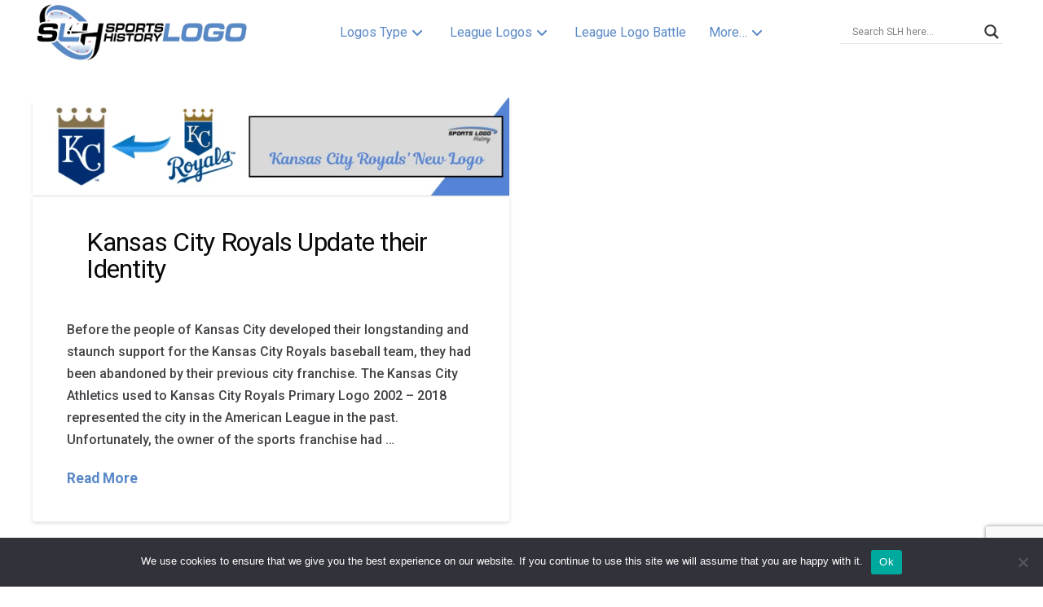

--- FILE ---
content_type: text/html; charset=utf-8
request_url: https://www.google.com/recaptcha/api2/anchor?ar=1&k=6Lcgnv4UAAAAAPAb-F7GOoZmUkvox2cUZVMpNGG4&co=aHR0cHM6Ly9zcG9ydHNsb2dvaGlzdG9yeS5jb206NDQz&hl=en&v=PoyoqOPhxBO7pBk68S4YbpHZ&size=invisible&anchor-ms=20000&execute-ms=30000&cb=6q5c05j51lp9
body_size: 48938
content:
<!DOCTYPE HTML><html dir="ltr" lang="en"><head><meta http-equiv="Content-Type" content="text/html; charset=UTF-8">
<meta http-equiv="X-UA-Compatible" content="IE=edge">
<title>reCAPTCHA</title>
<style type="text/css">
/* cyrillic-ext */
@font-face {
  font-family: 'Roboto';
  font-style: normal;
  font-weight: 400;
  font-stretch: 100%;
  src: url(//fonts.gstatic.com/s/roboto/v48/KFO7CnqEu92Fr1ME7kSn66aGLdTylUAMa3GUBHMdazTgWw.woff2) format('woff2');
  unicode-range: U+0460-052F, U+1C80-1C8A, U+20B4, U+2DE0-2DFF, U+A640-A69F, U+FE2E-FE2F;
}
/* cyrillic */
@font-face {
  font-family: 'Roboto';
  font-style: normal;
  font-weight: 400;
  font-stretch: 100%;
  src: url(//fonts.gstatic.com/s/roboto/v48/KFO7CnqEu92Fr1ME7kSn66aGLdTylUAMa3iUBHMdazTgWw.woff2) format('woff2');
  unicode-range: U+0301, U+0400-045F, U+0490-0491, U+04B0-04B1, U+2116;
}
/* greek-ext */
@font-face {
  font-family: 'Roboto';
  font-style: normal;
  font-weight: 400;
  font-stretch: 100%;
  src: url(//fonts.gstatic.com/s/roboto/v48/KFO7CnqEu92Fr1ME7kSn66aGLdTylUAMa3CUBHMdazTgWw.woff2) format('woff2');
  unicode-range: U+1F00-1FFF;
}
/* greek */
@font-face {
  font-family: 'Roboto';
  font-style: normal;
  font-weight: 400;
  font-stretch: 100%;
  src: url(//fonts.gstatic.com/s/roboto/v48/KFO7CnqEu92Fr1ME7kSn66aGLdTylUAMa3-UBHMdazTgWw.woff2) format('woff2');
  unicode-range: U+0370-0377, U+037A-037F, U+0384-038A, U+038C, U+038E-03A1, U+03A3-03FF;
}
/* math */
@font-face {
  font-family: 'Roboto';
  font-style: normal;
  font-weight: 400;
  font-stretch: 100%;
  src: url(//fonts.gstatic.com/s/roboto/v48/KFO7CnqEu92Fr1ME7kSn66aGLdTylUAMawCUBHMdazTgWw.woff2) format('woff2');
  unicode-range: U+0302-0303, U+0305, U+0307-0308, U+0310, U+0312, U+0315, U+031A, U+0326-0327, U+032C, U+032F-0330, U+0332-0333, U+0338, U+033A, U+0346, U+034D, U+0391-03A1, U+03A3-03A9, U+03B1-03C9, U+03D1, U+03D5-03D6, U+03F0-03F1, U+03F4-03F5, U+2016-2017, U+2034-2038, U+203C, U+2040, U+2043, U+2047, U+2050, U+2057, U+205F, U+2070-2071, U+2074-208E, U+2090-209C, U+20D0-20DC, U+20E1, U+20E5-20EF, U+2100-2112, U+2114-2115, U+2117-2121, U+2123-214F, U+2190, U+2192, U+2194-21AE, U+21B0-21E5, U+21F1-21F2, U+21F4-2211, U+2213-2214, U+2216-22FF, U+2308-230B, U+2310, U+2319, U+231C-2321, U+2336-237A, U+237C, U+2395, U+239B-23B7, U+23D0, U+23DC-23E1, U+2474-2475, U+25AF, U+25B3, U+25B7, U+25BD, U+25C1, U+25CA, U+25CC, U+25FB, U+266D-266F, U+27C0-27FF, U+2900-2AFF, U+2B0E-2B11, U+2B30-2B4C, U+2BFE, U+3030, U+FF5B, U+FF5D, U+1D400-1D7FF, U+1EE00-1EEFF;
}
/* symbols */
@font-face {
  font-family: 'Roboto';
  font-style: normal;
  font-weight: 400;
  font-stretch: 100%;
  src: url(//fonts.gstatic.com/s/roboto/v48/KFO7CnqEu92Fr1ME7kSn66aGLdTylUAMaxKUBHMdazTgWw.woff2) format('woff2');
  unicode-range: U+0001-000C, U+000E-001F, U+007F-009F, U+20DD-20E0, U+20E2-20E4, U+2150-218F, U+2190, U+2192, U+2194-2199, U+21AF, U+21E6-21F0, U+21F3, U+2218-2219, U+2299, U+22C4-22C6, U+2300-243F, U+2440-244A, U+2460-24FF, U+25A0-27BF, U+2800-28FF, U+2921-2922, U+2981, U+29BF, U+29EB, U+2B00-2BFF, U+4DC0-4DFF, U+FFF9-FFFB, U+10140-1018E, U+10190-1019C, U+101A0, U+101D0-101FD, U+102E0-102FB, U+10E60-10E7E, U+1D2C0-1D2D3, U+1D2E0-1D37F, U+1F000-1F0FF, U+1F100-1F1AD, U+1F1E6-1F1FF, U+1F30D-1F30F, U+1F315, U+1F31C, U+1F31E, U+1F320-1F32C, U+1F336, U+1F378, U+1F37D, U+1F382, U+1F393-1F39F, U+1F3A7-1F3A8, U+1F3AC-1F3AF, U+1F3C2, U+1F3C4-1F3C6, U+1F3CA-1F3CE, U+1F3D4-1F3E0, U+1F3ED, U+1F3F1-1F3F3, U+1F3F5-1F3F7, U+1F408, U+1F415, U+1F41F, U+1F426, U+1F43F, U+1F441-1F442, U+1F444, U+1F446-1F449, U+1F44C-1F44E, U+1F453, U+1F46A, U+1F47D, U+1F4A3, U+1F4B0, U+1F4B3, U+1F4B9, U+1F4BB, U+1F4BF, U+1F4C8-1F4CB, U+1F4D6, U+1F4DA, U+1F4DF, U+1F4E3-1F4E6, U+1F4EA-1F4ED, U+1F4F7, U+1F4F9-1F4FB, U+1F4FD-1F4FE, U+1F503, U+1F507-1F50B, U+1F50D, U+1F512-1F513, U+1F53E-1F54A, U+1F54F-1F5FA, U+1F610, U+1F650-1F67F, U+1F687, U+1F68D, U+1F691, U+1F694, U+1F698, U+1F6AD, U+1F6B2, U+1F6B9-1F6BA, U+1F6BC, U+1F6C6-1F6CF, U+1F6D3-1F6D7, U+1F6E0-1F6EA, U+1F6F0-1F6F3, U+1F6F7-1F6FC, U+1F700-1F7FF, U+1F800-1F80B, U+1F810-1F847, U+1F850-1F859, U+1F860-1F887, U+1F890-1F8AD, U+1F8B0-1F8BB, U+1F8C0-1F8C1, U+1F900-1F90B, U+1F93B, U+1F946, U+1F984, U+1F996, U+1F9E9, U+1FA00-1FA6F, U+1FA70-1FA7C, U+1FA80-1FA89, U+1FA8F-1FAC6, U+1FACE-1FADC, U+1FADF-1FAE9, U+1FAF0-1FAF8, U+1FB00-1FBFF;
}
/* vietnamese */
@font-face {
  font-family: 'Roboto';
  font-style: normal;
  font-weight: 400;
  font-stretch: 100%;
  src: url(//fonts.gstatic.com/s/roboto/v48/KFO7CnqEu92Fr1ME7kSn66aGLdTylUAMa3OUBHMdazTgWw.woff2) format('woff2');
  unicode-range: U+0102-0103, U+0110-0111, U+0128-0129, U+0168-0169, U+01A0-01A1, U+01AF-01B0, U+0300-0301, U+0303-0304, U+0308-0309, U+0323, U+0329, U+1EA0-1EF9, U+20AB;
}
/* latin-ext */
@font-face {
  font-family: 'Roboto';
  font-style: normal;
  font-weight: 400;
  font-stretch: 100%;
  src: url(//fonts.gstatic.com/s/roboto/v48/KFO7CnqEu92Fr1ME7kSn66aGLdTylUAMa3KUBHMdazTgWw.woff2) format('woff2');
  unicode-range: U+0100-02BA, U+02BD-02C5, U+02C7-02CC, U+02CE-02D7, U+02DD-02FF, U+0304, U+0308, U+0329, U+1D00-1DBF, U+1E00-1E9F, U+1EF2-1EFF, U+2020, U+20A0-20AB, U+20AD-20C0, U+2113, U+2C60-2C7F, U+A720-A7FF;
}
/* latin */
@font-face {
  font-family: 'Roboto';
  font-style: normal;
  font-weight: 400;
  font-stretch: 100%;
  src: url(//fonts.gstatic.com/s/roboto/v48/KFO7CnqEu92Fr1ME7kSn66aGLdTylUAMa3yUBHMdazQ.woff2) format('woff2');
  unicode-range: U+0000-00FF, U+0131, U+0152-0153, U+02BB-02BC, U+02C6, U+02DA, U+02DC, U+0304, U+0308, U+0329, U+2000-206F, U+20AC, U+2122, U+2191, U+2193, U+2212, U+2215, U+FEFF, U+FFFD;
}
/* cyrillic-ext */
@font-face {
  font-family: 'Roboto';
  font-style: normal;
  font-weight: 500;
  font-stretch: 100%;
  src: url(//fonts.gstatic.com/s/roboto/v48/KFO7CnqEu92Fr1ME7kSn66aGLdTylUAMa3GUBHMdazTgWw.woff2) format('woff2');
  unicode-range: U+0460-052F, U+1C80-1C8A, U+20B4, U+2DE0-2DFF, U+A640-A69F, U+FE2E-FE2F;
}
/* cyrillic */
@font-face {
  font-family: 'Roboto';
  font-style: normal;
  font-weight: 500;
  font-stretch: 100%;
  src: url(//fonts.gstatic.com/s/roboto/v48/KFO7CnqEu92Fr1ME7kSn66aGLdTylUAMa3iUBHMdazTgWw.woff2) format('woff2');
  unicode-range: U+0301, U+0400-045F, U+0490-0491, U+04B0-04B1, U+2116;
}
/* greek-ext */
@font-face {
  font-family: 'Roboto';
  font-style: normal;
  font-weight: 500;
  font-stretch: 100%;
  src: url(//fonts.gstatic.com/s/roboto/v48/KFO7CnqEu92Fr1ME7kSn66aGLdTylUAMa3CUBHMdazTgWw.woff2) format('woff2');
  unicode-range: U+1F00-1FFF;
}
/* greek */
@font-face {
  font-family: 'Roboto';
  font-style: normal;
  font-weight: 500;
  font-stretch: 100%;
  src: url(//fonts.gstatic.com/s/roboto/v48/KFO7CnqEu92Fr1ME7kSn66aGLdTylUAMa3-UBHMdazTgWw.woff2) format('woff2');
  unicode-range: U+0370-0377, U+037A-037F, U+0384-038A, U+038C, U+038E-03A1, U+03A3-03FF;
}
/* math */
@font-face {
  font-family: 'Roboto';
  font-style: normal;
  font-weight: 500;
  font-stretch: 100%;
  src: url(//fonts.gstatic.com/s/roboto/v48/KFO7CnqEu92Fr1ME7kSn66aGLdTylUAMawCUBHMdazTgWw.woff2) format('woff2');
  unicode-range: U+0302-0303, U+0305, U+0307-0308, U+0310, U+0312, U+0315, U+031A, U+0326-0327, U+032C, U+032F-0330, U+0332-0333, U+0338, U+033A, U+0346, U+034D, U+0391-03A1, U+03A3-03A9, U+03B1-03C9, U+03D1, U+03D5-03D6, U+03F0-03F1, U+03F4-03F5, U+2016-2017, U+2034-2038, U+203C, U+2040, U+2043, U+2047, U+2050, U+2057, U+205F, U+2070-2071, U+2074-208E, U+2090-209C, U+20D0-20DC, U+20E1, U+20E5-20EF, U+2100-2112, U+2114-2115, U+2117-2121, U+2123-214F, U+2190, U+2192, U+2194-21AE, U+21B0-21E5, U+21F1-21F2, U+21F4-2211, U+2213-2214, U+2216-22FF, U+2308-230B, U+2310, U+2319, U+231C-2321, U+2336-237A, U+237C, U+2395, U+239B-23B7, U+23D0, U+23DC-23E1, U+2474-2475, U+25AF, U+25B3, U+25B7, U+25BD, U+25C1, U+25CA, U+25CC, U+25FB, U+266D-266F, U+27C0-27FF, U+2900-2AFF, U+2B0E-2B11, U+2B30-2B4C, U+2BFE, U+3030, U+FF5B, U+FF5D, U+1D400-1D7FF, U+1EE00-1EEFF;
}
/* symbols */
@font-face {
  font-family: 'Roboto';
  font-style: normal;
  font-weight: 500;
  font-stretch: 100%;
  src: url(//fonts.gstatic.com/s/roboto/v48/KFO7CnqEu92Fr1ME7kSn66aGLdTylUAMaxKUBHMdazTgWw.woff2) format('woff2');
  unicode-range: U+0001-000C, U+000E-001F, U+007F-009F, U+20DD-20E0, U+20E2-20E4, U+2150-218F, U+2190, U+2192, U+2194-2199, U+21AF, U+21E6-21F0, U+21F3, U+2218-2219, U+2299, U+22C4-22C6, U+2300-243F, U+2440-244A, U+2460-24FF, U+25A0-27BF, U+2800-28FF, U+2921-2922, U+2981, U+29BF, U+29EB, U+2B00-2BFF, U+4DC0-4DFF, U+FFF9-FFFB, U+10140-1018E, U+10190-1019C, U+101A0, U+101D0-101FD, U+102E0-102FB, U+10E60-10E7E, U+1D2C0-1D2D3, U+1D2E0-1D37F, U+1F000-1F0FF, U+1F100-1F1AD, U+1F1E6-1F1FF, U+1F30D-1F30F, U+1F315, U+1F31C, U+1F31E, U+1F320-1F32C, U+1F336, U+1F378, U+1F37D, U+1F382, U+1F393-1F39F, U+1F3A7-1F3A8, U+1F3AC-1F3AF, U+1F3C2, U+1F3C4-1F3C6, U+1F3CA-1F3CE, U+1F3D4-1F3E0, U+1F3ED, U+1F3F1-1F3F3, U+1F3F5-1F3F7, U+1F408, U+1F415, U+1F41F, U+1F426, U+1F43F, U+1F441-1F442, U+1F444, U+1F446-1F449, U+1F44C-1F44E, U+1F453, U+1F46A, U+1F47D, U+1F4A3, U+1F4B0, U+1F4B3, U+1F4B9, U+1F4BB, U+1F4BF, U+1F4C8-1F4CB, U+1F4D6, U+1F4DA, U+1F4DF, U+1F4E3-1F4E6, U+1F4EA-1F4ED, U+1F4F7, U+1F4F9-1F4FB, U+1F4FD-1F4FE, U+1F503, U+1F507-1F50B, U+1F50D, U+1F512-1F513, U+1F53E-1F54A, U+1F54F-1F5FA, U+1F610, U+1F650-1F67F, U+1F687, U+1F68D, U+1F691, U+1F694, U+1F698, U+1F6AD, U+1F6B2, U+1F6B9-1F6BA, U+1F6BC, U+1F6C6-1F6CF, U+1F6D3-1F6D7, U+1F6E0-1F6EA, U+1F6F0-1F6F3, U+1F6F7-1F6FC, U+1F700-1F7FF, U+1F800-1F80B, U+1F810-1F847, U+1F850-1F859, U+1F860-1F887, U+1F890-1F8AD, U+1F8B0-1F8BB, U+1F8C0-1F8C1, U+1F900-1F90B, U+1F93B, U+1F946, U+1F984, U+1F996, U+1F9E9, U+1FA00-1FA6F, U+1FA70-1FA7C, U+1FA80-1FA89, U+1FA8F-1FAC6, U+1FACE-1FADC, U+1FADF-1FAE9, U+1FAF0-1FAF8, U+1FB00-1FBFF;
}
/* vietnamese */
@font-face {
  font-family: 'Roboto';
  font-style: normal;
  font-weight: 500;
  font-stretch: 100%;
  src: url(//fonts.gstatic.com/s/roboto/v48/KFO7CnqEu92Fr1ME7kSn66aGLdTylUAMa3OUBHMdazTgWw.woff2) format('woff2');
  unicode-range: U+0102-0103, U+0110-0111, U+0128-0129, U+0168-0169, U+01A0-01A1, U+01AF-01B0, U+0300-0301, U+0303-0304, U+0308-0309, U+0323, U+0329, U+1EA0-1EF9, U+20AB;
}
/* latin-ext */
@font-face {
  font-family: 'Roboto';
  font-style: normal;
  font-weight: 500;
  font-stretch: 100%;
  src: url(//fonts.gstatic.com/s/roboto/v48/KFO7CnqEu92Fr1ME7kSn66aGLdTylUAMa3KUBHMdazTgWw.woff2) format('woff2');
  unicode-range: U+0100-02BA, U+02BD-02C5, U+02C7-02CC, U+02CE-02D7, U+02DD-02FF, U+0304, U+0308, U+0329, U+1D00-1DBF, U+1E00-1E9F, U+1EF2-1EFF, U+2020, U+20A0-20AB, U+20AD-20C0, U+2113, U+2C60-2C7F, U+A720-A7FF;
}
/* latin */
@font-face {
  font-family: 'Roboto';
  font-style: normal;
  font-weight: 500;
  font-stretch: 100%;
  src: url(//fonts.gstatic.com/s/roboto/v48/KFO7CnqEu92Fr1ME7kSn66aGLdTylUAMa3yUBHMdazQ.woff2) format('woff2');
  unicode-range: U+0000-00FF, U+0131, U+0152-0153, U+02BB-02BC, U+02C6, U+02DA, U+02DC, U+0304, U+0308, U+0329, U+2000-206F, U+20AC, U+2122, U+2191, U+2193, U+2212, U+2215, U+FEFF, U+FFFD;
}
/* cyrillic-ext */
@font-face {
  font-family: 'Roboto';
  font-style: normal;
  font-weight: 900;
  font-stretch: 100%;
  src: url(//fonts.gstatic.com/s/roboto/v48/KFO7CnqEu92Fr1ME7kSn66aGLdTylUAMa3GUBHMdazTgWw.woff2) format('woff2');
  unicode-range: U+0460-052F, U+1C80-1C8A, U+20B4, U+2DE0-2DFF, U+A640-A69F, U+FE2E-FE2F;
}
/* cyrillic */
@font-face {
  font-family: 'Roboto';
  font-style: normal;
  font-weight: 900;
  font-stretch: 100%;
  src: url(//fonts.gstatic.com/s/roboto/v48/KFO7CnqEu92Fr1ME7kSn66aGLdTylUAMa3iUBHMdazTgWw.woff2) format('woff2');
  unicode-range: U+0301, U+0400-045F, U+0490-0491, U+04B0-04B1, U+2116;
}
/* greek-ext */
@font-face {
  font-family: 'Roboto';
  font-style: normal;
  font-weight: 900;
  font-stretch: 100%;
  src: url(//fonts.gstatic.com/s/roboto/v48/KFO7CnqEu92Fr1ME7kSn66aGLdTylUAMa3CUBHMdazTgWw.woff2) format('woff2');
  unicode-range: U+1F00-1FFF;
}
/* greek */
@font-face {
  font-family: 'Roboto';
  font-style: normal;
  font-weight: 900;
  font-stretch: 100%;
  src: url(//fonts.gstatic.com/s/roboto/v48/KFO7CnqEu92Fr1ME7kSn66aGLdTylUAMa3-UBHMdazTgWw.woff2) format('woff2');
  unicode-range: U+0370-0377, U+037A-037F, U+0384-038A, U+038C, U+038E-03A1, U+03A3-03FF;
}
/* math */
@font-face {
  font-family: 'Roboto';
  font-style: normal;
  font-weight: 900;
  font-stretch: 100%;
  src: url(//fonts.gstatic.com/s/roboto/v48/KFO7CnqEu92Fr1ME7kSn66aGLdTylUAMawCUBHMdazTgWw.woff2) format('woff2');
  unicode-range: U+0302-0303, U+0305, U+0307-0308, U+0310, U+0312, U+0315, U+031A, U+0326-0327, U+032C, U+032F-0330, U+0332-0333, U+0338, U+033A, U+0346, U+034D, U+0391-03A1, U+03A3-03A9, U+03B1-03C9, U+03D1, U+03D5-03D6, U+03F0-03F1, U+03F4-03F5, U+2016-2017, U+2034-2038, U+203C, U+2040, U+2043, U+2047, U+2050, U+2057, U+205F, U+2070-2071, U+2074-208E, U+2090-209C, U+20D0-20DC, U+20E1, U+20E5-20EF, U+2100-2112, U+2114-2115, U+2117-2121, U+2123-214F, U+2190, U+2192, U+2194-21AE, U+21B0-21E5, U+21F1-21F2, U+21F4-2211, U+2213-2214, U+2216-22FF, U+2308-230B, U+2310, U+2319, U+231C-2321, U+2336-237A, U+237C, U+2395, U+239B-23B7, U+23D0, U+23DC-23E1, U+2474-2475, U+25AF, U+25B3, U+25B7, U+25BD, U+25C1, U+25CA, U+25CC, U+25FB, U+266D-266F, U+27C0-27FF, U+2900-2AFF, U+2B0E-2B11, U+2B30-2B4C, U+2BFE, U+3030, U+FF5B, U+FF5D, U+1D400-1D7FF, U+1EE00-1EEFF;
}
/* symbols */
@font-face {
  font-family: 'Roboto';
  font-style: normal;
  font-weight: 900;
  font-stretch: 100%;
  src: url(//fonts.gstatic.com/s/roboto/v48/KFO7CnqEu92Fr1ME7kSn66aGLdTylUAMaxKUBHMdazTgWw.woff2) format('woff2');
  unicode-range: U+0001-000C, U+000E-001F, U+007F-009F, U+20DD-20E0, U+20E2-20E4, U+2150-218F, U+2190, U+2192, U+2194-2199, U+21AF, U+21E6-21F0, U+21F3, U+2218-2219, U+2299, U+22C4-22C6, U+2300-243F, U+2440-244A, U+2460-24FF, U+25A0-27BF, U+2800-28FF, U+2921-2922, U+2981, U+29BF, U+29EB, U+2B00-2BFF, U+4DC0-4DFF, U+FFF9-FFFB, U+10140-1018E, U+10190-1019C, U+101A0, U+101D0-101FD, U+102E0-102FB, U+10E60-10E7E, U+1D2C0-1D2D3, U+1D2E0-1D37F, U+1F000-1F0FF, U+1F100-1F1AD, U+1F1E6-1F1FF, U+1F30D-1F30F, U+1F315, U+1F31C, U+1F31E, U+1F320-1F32C, U+1F336, U+1F378, U+1F37D, U+1F382, U+1F393-1F39F, U+1F3A7-1F3A8, U+1F3AC-1F3AF, U+1F3C2, U+1F3C4-1F3C6, U+1F3CA-1F3CE, U+1F3D4-1F3E0, U+1F3ED, U+1F3F1-1F3F3, U+1F3F5-1F3F7, U+1F408, U+1F415, U+1F41F, U+1F426, U+1F43F, U+1F441-1F442, U+1F444, U+1F446-1F449, U+1F44C-1F44E, U+1F453, U+1F46A, U+1F47D, U+1F4A3, U+1F4B0, U+1F4B3, U+1F4B9, U+1F4BB, U+1F4BF, U+1F4C8-1F4CB, U+1F4D6, U+1F4DA, U+1F4DF, U+1F4E3-1F4E6, U+1F4EA-1F4ED, U+1F4F7, U+1F4F9-1F4FB, U+1F4FD-1F4FE, U+1F503, U+1F507-1F50B, U+1F50D, U+1F512-1F513, U+1F53E-1F54A, U+1F54F-1F5FA, U+1F610, U+1F650-1F67F, U+1F687, U+1F68D, U+1F691, U+1F694, U+1F698, U+1F6AD, U+1F6B2, U+1F6B9-1F6BA, U+1F6BC, U+1F6C6-1F6CF, U+1F6D3-1F6D7, U+1F6E0-1F6EA, U+1F6F0-1F6F3, U+1F6F7-1F6FC, U+1F700-1F7FF, U+1F800-1F80B, U+1F810-1F847, U+1F850-1F859, U+1F860-1F887, U+1F890-1F8AD, U+1F8B0-1F8BB, U+1F8C0-1F8C1, U+1F900-1F90B, U+1F93B, U+1F946, U+1F984, U+1F996, U+1F9E9, U+1FA00-1FA6F, U+1FA70-1FA7C, U+1FA80-1FA89, U+1FA8F-1FAC6, U+1FACE-1FADC, U+1FADF-1FAE9, U+1FAF0-1FAF8, U+1FB00-1FBFF;
}
/* vietnamese */
@font-face {
  font-family: 'Roboto';
  font-style: normal;
  font-weight: 900;
  font-stretch: 100%;
  src: url(//fonts.gstatic.com/s/roboto/v48/KFO7CnqEu92Fr1ME7kSn66aGLdTylUAMa3OUBHMdazTgWw.woff2) format('woff2');
  unicode-range: U+0102-0103, U+0110-0111, U+0128-0129, U+0168-0169, U+01A0-01A1, U+01AF-01B0, U+0300-0301, U+0303-0304, U+0308-0309, U+0323, U+0329, U+1EA0-1EF9, U+20AB;
}
/* latin-ext */
@font-face {
  font-family: 'Roboto';
  font-style: normal;
  font-weight: 900;
  font-stretch: 100%;
  src: url(//fonts.gstatic.com/s/roboto/v48/KFO7CnqEu92Fr1ME7kSn66aGLdTylUAMa3KUBHMdazTgWw.woff2) format('woff2');
  unicode-range: U+0100-02BA, U+02BD-02C5, U+02C7-02CC, U+02CE-02D7, U+02DD-02FF, U+0304, U+0308, U+0329, U+1D00-1DBF, U+1E00-1E9F, U+1EF2-1EFF, U+2020, U+20A0-20AB, U+20AD-20C0, U+2113, U+2C60-2C7F, U+A720-A7FF;
}
/* latin */
@font-face {
  font-family: 'Roboto';
  font-style: normal;
  font-weight: 900;
  font-stretch: 100%;
  src: url(//fonts.gstatic.com/s/roboto/v48/KFO7CnqEu92Fr1ME7kSn66aGLdTylUAMa3yUBHMdazQ.woff2) format('woff2');
  unicode-range: U+0000-00FF, U+0131, U+0152-0153, U+02BB-02BC, U+02C6, U+02DA, U+02DC, U+0304, U+0308, U+0329, U+2000-206F, U+20AC, U+2122, U+2191, U+2193, U+2212, U+2215, U+FEFF, U+FFFD;
}

</style>
<link rel="stylesheet" type="text/css" href="https://www.gstatic.com/recaptcha/releases/PoyoqOPhxBO7pBk68S4YbpHZ/styles__ltr.css">
<script nonce="lshQB_W4NoVnVKv2d0jqhA" type="text/javascript">window['__recaptcha_api'] = 'https://www.google.com/recaptcha/api2/';</script>
<script type="text/javascript" src="https://www.gstatic.com/recaptcha/releases/PoyoqOPhxBO7pBk68S4YbpHZ/recaptcha__en.js" nonce="lshQB_W4NoVnVKv2d0jqhA">
      
    </script></head>
<body><div id="rc-anchor-alert" class="rc-anchor-alert"></div>
<input type="hidden" id="recaptcha-token" value="[base64]">
<script type="text/javascript" nonce="lshQB_W4NoVnVKv2d0jqhA">
      recaptcha.anchor.Main.init("[\x22ainput\x22,[\x22bgdata\x22,\x22\x22,\[base64]/[base64]/MjU1Ong/[base64]/[base64]/[base64]/[base64]/[base64]/[base64]/[base64]/[base64]/[base64]/[base64]/[base64]/[base64]/[base64]/[base64]/[base64]\\u003d\x22,\[base64]\x22,\x22GMO9ISc5wp01w71OwpnCuRnDiSTCrsOJV2ZQZ8O5SQ/DoEs3OF0IwpHDtsOiJD16WcKcUcKgw5IDw7jDoMOWw5hMICUnG0p/KMOKdcK9fcOFGRHDr0rDlnzCi01OCBcLwq9wJXrDtE0eLsKVwqcwaMKyw4RCwqV0w5fCo8KTwqLDhQHDmVPCvxRPw7J8wp/Ds8Oww5vChgMZwq3DunTCpcKIw4wvw7bCtXTCpQ5Ee0YaNSvCg8K1wrpxwp3DhgLDjcOCwp4Uw7fDrsKNNcKVOcOnGQrCnzYsw4/Cl8OjwoHDtMOmAsO5FxsDwqdDG1rDh8OIwrF8w4zDpU3DomfCs8O9ZsOtw6ARw4xYeF7Ctk/[base64]/CncOmwqTDsMKwBsOww6XDmcKba1LCmMORw5jCscK2woB0V8OYwpTCo2/DvzPCoMOaw6XDkVHDk2w8I0YKw6E/P8OyKsKJw7lNw6gTwrfDisOUw60tw7HDnHkvw6obScKUPzvDsjREw6hkwrprRxPDjBQ2wp87cMOAwocHCsORwpgPw6FbYMKoQX4/DcKBFMKcUFggw4xVeXXDpcO7FcK/w6rChBzDsl/Cj8Oaw5rDuFxwZsOcw53CtMODUMOawrNzwrrDjMOJSsKvRsOPw6LDncOjJkIuwpw4K8KuC8Ouw7nDl8KXCjZUYMKUYcOUw7cWwrrDksOsOsKsVsKYGGXDrsKPwqxaZ8KFIzRrE8OYw6luwpEWecOZP8OKwoh7woQGw5TDq8OKRSbDr8OCwqkfDyrDgMOyAMOodV/CjHPCssO3XEojDMKBNsKCDBY6YsObP8OMS8K4JsOgFQY9PFshdMOtHwgcXibDs3FBw5lUbgdfTcOKU33Cs2ZNw6B7w5p1aHpQw5DCgMKgQH5owplpw79xw4LDrSnDvVvDkcKCZgrCuk/Ck8OyBsKIw5IGWMKRHRPDvcK0w4HDkn7DjmXDp18QwrrCm0/DksOXb8OmeCdvPU3CqsKDwoRMw6psw5lyw4zDtsKjYsKyfsKlwqliey50S8O2dXIowqM+HlAJwrcXwrJkdwcABQt7wqXDtirDq2jDq8Okwoggw4nCvQ7DmsOtbHvDpU5cwrzCvjVucS3Diz1jw7jDtnkswpfCtcORw7HDow/ChiLCm3RUXAQ4w67CuyYTwozCpcO/worDuWU+wq84LxXCgwEaw6DDnMOEFQLCrsOGYwvCqzbCk8Oew5HClsKVwobCpMOuR2jCq8KAGRMGCMKgwqTDoS4ce3wmaMKLLcO+TF7Ct1LCtsO9Vg/CuMOwFsOWdcK0woxUHMKkaMOmLRNfOcKJwp5sYkTDg8OMVsKVN8KleGfDtcO9w7bCisKHEVfDpQl9wpYXw5HDtMKuw5N7wppkw7LCi8OEwpENw5oOw4QewrXCqsKuwq3DrzTCl8ORKzXDinHCvUfCuwfCj8OFUsOrKcO6w7zCgsOPSj3ClsOKw4ZmcH/[base64]/w5YlIxDCmsOIGsOKwqrDnsKNwpnCiMOpwphEwr9Vwp/CnTQoIVYlHMK5wqFRw6N3wp8bw7/CmsOwIsKoHcKfeGxkTEoywrZHJcKMD8OIWcKDw5Uzw4Q1w7vCrzR3TsO/w5zDpMK8wptBwpfDo1rDhMO/[base64]/DusK8bMO/IMKawqcAEht1wppuwpbCh8K+wop6w4xKOHUgLxHDqMKBbsKfwrTDqMK2wqJ1wr0hG8KOL3jCvcKLwp/Ch8OGwrMfOsOBBTfCs8Oyw4fDgnd9JMKzLyjDt2vCtcOoeGYDw5xmOcO2wo/CoFNfAVZNwrvCjyPDvcKiw7nCnxHCtcOpJBHDqlILw5lxw5rCrmTDqcO1wpPCgMK/SEwLHMOOaF8Iw4rDjcObbQs5w4I8wpbCm8KtTnQXKcOqwpUPAMKBFhoDw6nDo8O+wrNBZcOIZcKywoI5w58SSMOEw6kJw57CoMOEEmDCoMKDw69AwrZNw6LCjMKYGn1rE8O3A8KBLlnDji/DrMKSwrMqwoFBwpzCqXcIRV3ClMKHwobDlcKvw6PCggQ8Nlcow7MFw5TCvV1BBVXCv1nDlsO4w7zDvBvCssOCE2jCusKzZT7DrcOBw6UsVMOow5zCpWPDscObMsKmR8O7wrDDp3LCucKxa8Oow7TDuylfw6JEWsOiwrnDpxw/wqAwwo7CkGTDhQYyw6zCo0XDphotPsKgHhPCj0hVEMKvKl80LMKBEMKzaAfCoxTDocOla3pHw6lQwrcxCcKcw4LCjsK7ZFTCosOswrssw58lwqR4cynCh8OSwogiwpPDgg7CjDvCtcORPMK9TiVkRDJLw7LDkBMxwpzDj8KgwpzDpRRDMEXCk8ODHMKuwpJGXnglYcK/[base64]/[base64]/wobCn3LDpcKowqLCpsKfwpDDoC4oDgPCkATCnkIZCCRpwq4LeMKZEUt+w4zCoQvDiFbCn8K1LMKxwqUYdcOdwo7CmEDDgS0Mw5jCvcK6XlUnwpXCimtQfcK2KnPDg8OfF8KQwoBDwqMKwpkhw6zDgxDCqMKLw6YHw4DCr8K/wpRfVQbDhXrCo8OpwoJNw6fDtT3CgMOQwo7CuBF2X8KLwrlUw7Maw5NhY0LDo252cCLChcOawqTCvjptwo45w7wgwoXCv8OVdMK6eF/CgcO0w5TDv8KpIsOETzzDjjRkfcK1C1ZDw4DDmH7DjsO1wrM5JDIFw4gLw4vDkMO8wp3Dk8KJw5gmO8OCw6FmwpTDjMOeAcK7wokjelDDhTzCvcO8wr7DgycRw6NtVsKXwp7DksOtBsKfw4RfwpLCqF8DRidQBisXMH/DpcOOwohTCWDDv8OsbQvCtDVZwo/DhcKDwoLDrsKXRgF3HCRcCnkbRFbDgMOcACwlwovDmk/[base64]/IBfCnEBjEsO1wrVNw5U5w4jCqFbDn8KowqE/AGBqwpkyw6ZBwo8wCFs+woHDiMK4H8OMw5LCkH0Lwp0NfS1Nw6rCv8OHw41Lw53DggMrw47DlypSZMOnZsOow7fCt29iwrbCtBAJDwLCl3sRwoNGw47Cskw+wpgpaS3CkcO+w5zDpX/DjMOHw6sVTMK8TMK8ahMuw5bDiTDCt8KfCiVuRg0xaADCvQh2aU98w5o5aA1NT8KhwpsUwqTCmMO8w53DpsOQLmYbwqvCmMKbMWAlw5jDtwMOMMKgAnx4bzbDr8OIw5nCosOzbMOxCW0jwrBefwbCqMOtQ0PChsOpBsKyWz/CksKiA0oEN8OFPUDCm8OmXMKJwrjCvipYwpTCrUJ4PcOBBsK+Wmd0w6/DnTBiw6YNMxgqEHsCEMKuVUU+w4Uyw7fCtlINVwjClR7CjMK1X3QLw5Rtwoh5M8OLBVd/wo/Dr8KLwr06w6vDvCLDq8OhJUk9SQ5OwogTR8Okw6zDqitkw6fCg29XJSXDtMKiw6HCpsOrw5sYwq/[base64]/CoRXDompxw4XDpyoiesOaw60AwrLCiyXDgEvDhcOnwq95CXArV8OebDDCuMO/OiTDjMOdw6JuwrElGsOrw5I8UMOodAZsQcOEwrHDsixAw5vCnxPDrVvCsWjDmcOowqB/w7LCn0HDuCRow4AOwqfDrsOMwocPYlTDucKIWytoa10dwrNyHVLCucOEdsOFHUdkwrp/wrNCH8KOD8Ozw7rDksKMw43DiwwPX8KcNkLCulkLCCkDw5B9bG8KSMOMM2EYXFlIIEZYUyQULMO3JCdwwoHDjQXDosKaw4suw7/CpzjDjFEqYcKPw5HChVs2D8K6E2rCmMOrw54Cw5fCiG4vworClcONw5HDvsOfDcKswofDmXFhEMOew4s0wpsCwpFwClUKG2crD8KJwrXDgMKNFsOOwo3Ct3ZYw6DDjlhOw6hIw5YywqA4XsK/HMOUwp4sfMOawpUWYil0woF1JVlIwqsZKcOfw6rDkhjCicKgwo3ClwrCiBnCicOmW8ONQ8Kmwp4lwrcKCcOVwqQJS8KtwpQXw5/DjzPDlTlsZjDCuREDDsOcwrTDtsK5AE/CsHYxwokDwopqwpXCv05VSSjDncOlwrQvwobDhcKuw59cbVFAwo3Dt8ONwp7DssKYw7gsRsKJw5zDosKsSsOiBMOxDQd7ecOFw5DCoiwswp/CpXwdw4New4zDhzVgMsKJCMK+GcOTQsO7w6UfMcOwLwPDncKzPMKRw70nVh7DpsOnw7nCvz7Dr0ZXfEtaRGoiwrHCuh/Dmz3DnMOGAkzDhSzDrn3CrinCqMKTwpcBw69CaWAkw7nCnF0ewoDDq8OVwqTDpVonw4zDuy9zRFcMw7k1HsO1w6/CplbChwfDgMOSwrQzwpw0BsK6wrzCrn8Rw6pxeVMYwpgZFQ4nFBwtwpI1YsKCSMOaW1cvA8OwZG7Dr3HCoA/CicKBwrvCj8O8wr9ww4NtSsOfSsKvLi4nw4dwwp97ciPCqMOacQUmwpnCjjvCrgjDkkjCjjbCpMOMw5Fpw7JxwqN/[base64]/[base64]/Cris5wrPDhcKzR8OewrdnwobDpz43wp3CvMOhFMKlLMK+worDrcKZRMOBw61ww5zDhMOUZxhHw6nCgn1Qwp9HD04ewq/CrwnDoVzCvMKOJh/[base64]/[base64]/DqsKKw6DDmTXDlnrDgcKJGijDhXDClEggwoTDocOtw6I0w63DjMKBCcOiw7/CicObw6xWVsO1w5PDjD/DmEXCrQbDmBvCocO8VMKZwo/CnMOBwr7DhsO+w43DtDTCgsO0PMOYXDPCv8ONF8Kiw6YFUEF1BcOYfMKhfiZecU/DoMKbwpbChcOSwqQtw50gfjLDhFPCjEjCpMORwqvCgFUfw4IwZStowqDDnzXDtQlYKU7CrTNIw53DsBXCnsKLw7HDjjXDgsKxw5d4w451wr57wo7CjsO6w47ChWdvJAB3by8TwobCncO4wqTCjsKqw5vCiVvCnzscQCVPGMK8JlHDhQEHw4/Cs8OadsKFw4IDOsKHworDrMKnw5EjwozDh8Oxw4TDm8KEYsKxUSfCh8K/w7bCtQTDoC/[base64]/[base64]/[base64]/CkDlGw79mw7XCmsO/[base64]/[base64]/DjF8nUVLDosKECcOnJcOVw6Mww6cGTsOmP01wwqDDmMKLw6bCtMKqaHMGAcK6dcKWw4vCjMOsPcO8YMKrwqReZcOecMORdsOvEsO2RcOawqrCuBdSwpwhLsK7aUhfDcOBwq7CkljCvjU6wqjCrnnCmsKmw5XDjS/Cr8OJwoLDtcKTQ8OgDyDCisKQMcK/LzFKfE97dSPCsUhaw5zCnU7Duk/CsMOICMO1X04ENUbDvMKLwpEPHCbCo8OVwoPCn8K8w4gqb8KGwqdlEMKrFsOaBcOWw5rDtcOtJi/CrGBKE3JDwqkyaMOMeS1RbMOKwq/Cg8OKw6FiBcOJwp3DrBM7w5/DlsOFw73Du8KLwpR3w5rCsVzDtjXCmcKywrHDusOEwpLCrsOLwqzCk8KaAU4+H8KTw7R9wqxga0HCi2bDpMKqw4rDgMKSHcOBwpXCucOTWHxvVycQfsKHScO4w7TDi0nCmj8iwo3CksOHw5/DmBLDoXTDqCHChnLCiV0Nw6QmwqUWw5NSwr/DrzsJw61Lw7vCvsOTAsKiw4gRXsKAw7LCnU3Chn1FVWsIC8OjZVfCi8O9w498VijCh8KBDsOrIh1Cw5VcQH1fNQIFwo97UkQew7AGw6ZwSsOpw6hvWcO2wr/Ch1JnQ8KLwqPCssOGbsOqYMKlbVDDt8KAwoIHw6xiwoh0a8ORw5dTw6nCosKTFcK7AV/CvcKxwrDDgsKabMKbXcOYw583wrkbVV0owpLDi8OEwq/CsTfDmsOLw69gw4nDnEXCrjsoCsOlwqXDmD96MU/[base64]/DiMKBwrEMwrLDocObwqkiSRhKU1IHw4ZQdMOhw74yPcOHSy0ewqjCisOowp/[base64]/woN6w45pwoVfQMKOFCYINDVYfcOQCn3CrcKew6xbw6HDrVNvwpl5w7ovwrN6C3UeKxxqI8OhIT7Cvk/CuMOzdWwsw7DDqcOowpICwpTDlhIDVyJqw7nCmcKpScOJCsKCwrVvbxXDuSPChGEqwoEwLsOVw6DDnsKSdsKielbClMOgecKVNcOAEEzCtMOpw5vCqRrDrDJmwokTPsK1woEtw57CtMOuCzjCosO/woMhHxxWw41iezVow7Nkd8O3wp3DlcOUR3QsCCLDjMKYw5vDqHDCr8KEcsKRMUfDmMO/C2jCmC9UHQlxQ8OJwp/CjcKvwr7DkBowDcO0Cn7Cl1cOwqtxwpHDjcKXTil3OcKJSsOqcwvDhWvDpcKyDydwQQQFw5fCiVrCliXCtB7CpMKgOMKJB8KWwrHCgMO1Eio2wpPCl8KOCQhEw57DqsO/wr/DjsOqVMKbTGtXw787wqI4worDqsOswoIQN3XCtMKVwr1/[base64]/DlsKdFsK8RDl4w5bDoRofTcKaw4xQw60Dw7hrbBgFTMOtwqdmPyhBw4tIw43Dpncwe8OjeTgiAVjDmHbDmTtZwpl/w6XDtsOqA8K7WnRFa8OAIMO+wpoHwrJtMjXDiAFRJ8KYCk7CvSrDusOlw6dof8O3U8KcwqVbwpJqw4vDpQ9Yw64LwoRbaMOmBnUuw6jCkcK/IDTClsOmw5hUwpBMw4Y5QUDDi1DDgnPCjSc6IxhnT8KVEsK+w5ITFULDmsKQw77CjsKXTU/DgmrDksOmP8OSOAjCpsKhw4cTw7w0wrfDg1wIwrbCmy7CvMKiwrBJGRxgwqovwqfDqMOIfCfCiC3Cn8KZVMOoZ0Nvwq/DmB/Cjz8AQcOJw51QW8OjaVJ/[base64]/Dv8KeKzQGwp3CoHQkLMOGwpFRZ8OcwpdDQ09XecO4acKhF0/CpQkqwrRVwprCosOIwo0BS8Kkw7rCjcOFwpnCg1XDvkdCwprCj8KGwrvDjcOdVsKXwrg9AEhMdMOXw5XCvT9YZDbCvcO2Z15AwrPDlwodwqFkbsOiFMKVTsKBf00/[base64]/CrxdSb8ONw5bCqhHCscKVfMOURsOywohHwpVhAGIDw53CjibDrMOeM8OOw7FVw7ViOsO9wopFwrzDmgZdbhgVZzZFw4lfd8KXw452w6/Dv8Kpw48Lw7LCpW/CrsKrwpbClDHDly87w6YrLybDjkNbw7DDlU7CgxrCksOqwqrCrMK/BsKywplNwr4SeWh1Xy1Hw4Fcw6vCjljDjcO6wrHCvcK/wqrDpsKwXWxxGBchLV5ZA2DDmsKMwp9Vw41JJcOnZMOOw6rCrsO/GsKhw6vCgXEWQcOGDzPCql8sw5vDkwjCrjkFbMOpw5cuw5bCoUFNNALDrsKKw4sdKcKiw7jCosObXsOewpI+Uy/[base64]/DoMOSw7I2w4zCm8OKwoZGURY/wo3Dj8OKHUvDrMKmYcO9wrsmcMORT2kTYGvDoMOqD8OTw6XCnsOSPVTDkH7CiCrDrWQvWMOgJcKcwqLDp8O7wr4cwqdCf20+N8OAwrZBFsOgCyDChsKqUkLDvR8id3l2EFTChsKEwoR/CyPCtMK1fEHDsBLCnsKVw7heLcOfwqjCgsKob8OdN3DDpcKrwrUhwq3ClsKdw5TDv0DCslEtwoMtwrgkw6/Cp8K9w7DDjMObZMO4FcK2w5AWwonDu8KmwphLw5vCoyNbNsKyPcO/[base64]/CusKXUwXDvHYDeAXDvinDnXs4d8OzTsKwwo7DlsKaQMOpw7k9w4NdEEUCw5Y5woXCucKzX8Klw7kQwpMebMKwwoDCmsOCwpcONsKPw6AnwpzCvUXCo8Osw4LCn8Kpw7dNLcOddMK/[base64]/[base64]/DksOLE8ObeCpyw5QdN20pMsKMw7gjJcOOw6/CssOsNlEPS8KwwoTCsAhbwpnCniHClyQnw4pPLzg8w63DnmtNXELCqnZDw5TCtzfCiWRQw7RkUMOYw7/DiTTDocKww4QiwpzCq1JJwqBFe8OiZ8KvaMKUQFjDrQRcDwo4HsO9Lygrw5XCv0DDhsK9w73CtcKFUDYtw45mw4FyUEchw47DqDfCqsKaElHCvzPClBnCucK7BhMBLnM7wq/CrMO3EsKdwqbClcKeBcKuZMOYbxvCtcOBHFPCusOmFyxDw5MbYAA2wo1bwq4eKsOKw4oWw5TCrsKJwpQ7QBDCmhIySnbDglbCucKQwpfCgsKRNsO4w63CtmUJw4AQXcOZw5ctcX/CtsOHB8KJwrYgw5xmcFoCE8Ocw6/DgcOfZcKZJcOIw4LCszkew6zCvcKYHsKTK0vDnG4Pw6rDssK3wqzDpsKNw6t6EcK/w4xGG8K6HQdCwoDDrygefnMIAxHDv2LDvRhWXjjClcO6w7dbScKUPwJjw4pueMOGw7FpwoTCjS0bJ8OWwphlS8KHwo8tfklIw6sVwpofwp7DhcKEw4/DvTVcwpcDwpvDhlNoEMORwr8secKpIBXCnTTDrx8QR8KPXCHCviF2WcKdO8KcwofChT/DpVstw6IMw5Nzw6hqwo/DssOWwrzDkMK7QETDqR52AH53VkE3wph/[base64]/CvMOuN8KhUhgJaFXCrsOsGsOpQHgww7F3w5PDp2kyw6HDhsKjwpAfw4Q1CnE3DjIUwoVuw4rClnoqYMKFw7TCug4kIh3Di3JRFcOQUMO2d3/DpcOBwoUeAcK9PSN/w4Imw43Du8OrDH3DoxbDnMOcF1ZTw47DlMKHwojCisK/wqPDrHkwwr7DmDnCicO6R2N7QnoBw5PCl8O6w4DCuMKSw5QXYgN9UWAlwoHDkWXCuVbDosOQw6nDnMK3bXzDhWfCusKVw5/DlsKswrF5CjPCmUlJEjzDrMKpFF7DgFDCq8OTw67Cp00tKgZswr/CskvCiAoUO1FGwofDg1N/RB1EF8KadcOAVl/Di8K9R8O9w6d9ZnZAw67CpMOfKcKKCjgQN8OOw6LCsRnCvUk9wpnDu8OJwovCgsOpw4fCvsKFwpo/wpvCt8KIO8Omwq/ChwlywootVFLCjMKzw7LDicKiOcODJ3LDiMO4djHCpRnDlMK3w5hoCcKaw5vCgUzCicKvNgwZTcOJdcOvwqnCqMKuwpVNw6nDsUQbwp/Dt8Ktw5cZN8OIXMOuSUTCrsKAB8K+woBZPG88HMOSw5hgw6EgLMKMc8K9wrTCvVbDucKhI8KlTSzDjcK9QsKiKsKdwpAUwqnDk8KAcxF+acKaaB0gw6hhw49lYQMrXMOWfjZvXsKzGSHDh3HCl8O1w7dpw6rCrsObw53Cl8KMSXEqwrFBY8KoDB/[base64]/DicKQaMO5wpNzwpTClCTCicKLwoFiw5xEwp3Cnm5YUcKyAFEHwq52w7cPwrrCqiAvY8K7w4hQwq7DlcOfw6TCkjEPUXvDrcKXwoIgw7TCowRPY8OUA8Kuw5pbw5ImbwnDp8O4wovDoh5aw5PCvlE5w4PDoWYKwoTDo2l5wpF/NBjCv2bDh8KYwpDCqMKbwrpLw7/CqcKYX3fDkMKlVsKBwrZVwrEDw4PCsF8mwpsdwqzDkRRVw7LDmMO6wr4Bah7Dslgpw7HCjgPDsUDCq8ONPMOCb8K9wo3CrMOZwpLCtsKieMKnwpjDucKuw6Frw5FxUyghZGgyRcOqWjjDpcK6IMKDw4dgUBZ3wpJzM8O7BsKPfMOrw5g9wrF/BMKzw69tPsKaw789woxzV8KrBcOiDsOOTn1qw6LDtl/DvsKgw6rDtsK4BMO2R0YjX2AMZnJpwoEnBlfDr8O+wrQNARFZw4UOfRvCm8K3w6zCq3PDt8OheMKpG8KawpU5cMOLUnhIa1cHXQ7DmhbDuMKsZMOjw4HCrsK5TyPCi8KMYw/DmsK8KhkgLsKqRsOEwrvCvwrDscKww6vDm8O6wozDi1dqMjEKwrkmdhDDpcKYw4YZw6IIw7AEwpfDg8KlGiEAw4ZZwqnCrCLDrsKCL8O1KsOXwr3DicKqY0R/[base64]/DlGbCuFMNw55yPcOiAsKtwqnDtEhgU8OPwp/Ct2Yxw6/Ct8K2w6Vdw4PCu8OCLQnDiMKWTyIsw5zCr8K1w6wiwosqw5vDpQBbwqfCg0R0w7PDoMOTM8Kew50YA8KRw6p8w74Pw7HDqMOQw7FwCsOjw63CvMKTw7x1wq/CssO8w4LDlW/CmT0VDRHDhEFDRBdYB8Oud8OAw7o/wpl4w5TDsz0cw4E6worDgBTCicODwrrDu8OBM8Ozw6p0wqd+LWp3HsOyw6gAw6LDm8O7wojClE7DkMOxPComd8OGGBhOBz4GR0LDg30NwqbCnEY/X8KGLcO7wprCilXCl0QDwqNpZMOsDxdQwr5IE0PCiMKUw49zwpxaekLCqU8Ic8OVw4ZsGsO6BGfCmsKdwqvCugzDnMOEwodyw7kwXsO6csOMw4rDrcOsPh3Cm8OOw6rCiMOXFRvCqFPDsixfwqcnwrXChcO+YhXDmijDqcOdKDfCtsOIwopBHsK7w5Uiwp0OGQ5/aMK3L0LCnsO7w6AQw7nCnsKTwoMuXC7DpW/ChQhYw4sxwoE0FD54w7pYRW3DrCMxwrnDp8KXWEsKwqx6wpQgw57DsEPCn2PDlMOuw4vDtMKeNQFkY8KbwqfDpQvCpgtcGsKPQMORw6FXNcOPwrvCucKYwpTDiMOxDj1WSh3Dq1vDr8Odwq/DmlYPwpvDkcKdXVPDkMOMB8KoOsOLw7vDkC/[base64]/[base64]/CvjHDnMO1SBrDvcOTHcKwTlHDoT0EwrkkJ8Kuw47Cm8O3w7Fbwo98w4gZExrDljvChgVQwpLDi8OlUsK/e0EIw40Cw6LCtcOrwqjDgMKdwr/CrcK0wrspw6g0WXYiwph1NMOSw4TCqlNUKClRRsOiwrPCmsOubAfCq0XDqDQ9RsKlw6rCiMOZwprCoFkvwrDCpsObbsOEwqMfFTDCo8OhSiUFw6/DpD3DpyBxwqNVBlZtQmTDvknDm8K4QiHDkcKZwoMgT8OfwobDucKuw4HCisKZw6vDljDCu1LDkcOeXmfCu8ObchXDksO9woDClD7DnsKLJn7Cv8KFecOBwqjCqwvDkllGw7saDm/Ck8ODNcKCL8O0Q8OResKgwqkCcnTCjRrDqcKpBsKaw53DtRHCrkAwwr/[base64]/Cn8O3woLDvcKjwo/[base64]/DtsKww58nP2Z6UMKHcVPDjsOAZg/DpsK/FcOjTknDl2xWeMK/w6fCgTXDvMOxUnQcwoZdwr8ewrl6IloTwotNw4TDk18FLcOnXcK4wrlockEBIUbDnh0/wr7Dq2PDmsK8bmbDrcKQC8OBw43Dl8OPCcORK8OhMlPCvcOdGAJEw6wjfMKUEsOAwoXDkjcRaHDDkyp4w4duwr1abC0oRMKYZcK+w5kkw4QXw4dSTsKJwrZDw7hsXcKTEMKcwowLw7/CtMOoMTJjMwrCscOgwo/DicOuw4DDuMKewrtgIW/DncOlYsO9w7TCty9Dc8Kgw41VAkLCssOYw6LDvHnDj8KUFHPDlVLCqmk1dcOhLjnDn8Opw5kIwqLDlmI6Dm86KMOuwpMPCcKdw70HW3/Ci8OwZlTDpMKZw4AMw77CgsKgw4oKOiAOwrfDoQZfw601BT8Vwp/CpcKrw6fCtsOxwogPw4HCgXM5w6HCmcK+PMODw4BMUcKeDj/CrVTCvcKSw4DCsXBQZMOywoQlEXMZYkjCtMO/YGbDs8Kswp5xw6EXdXnDkTsCwr/DqsKkwrLCsMKkw5dOVH02CUI8JQfCtsOtB0lww4nClSbChn0hw5cuwr0cwqvDr8OrwqgPw5/CmcKhwozCuhXDlRPDpilTwo9AP3HClsOhw4bCsMK9w5nChMOZXcK5dMO4w6HCu1vCssKzwrpMwoDDnUkOw5vDnMKUQCE6wqPDuTfDuT/DhMO2wqXCuz0mwqVVwpDCucO7HcOOQcOTclN/BQdEecKewpFDw69abhMyEcKUMyEUCDfDmBRxf8OpLC4AB8KVLHXDgWPChX4ew6Vgw4nDksK9w7ldwqbCsw0XDjNAwonCn8Oew5/CpWvDpQrDvsOJw7hrw4rCm1tLwojDpiPCq8Klw7rDtWAfwpYFw7Bkw6rDtlvDsk7Ds3PDrcKVBTLDscKHwqXDukJtwrAeJsK1wrxKIsKSdsO4w4/CucK9AQHDqMK/[base64]/wrDDjsKmw4XDlMKAMcKbG1DCvsOEw78ELWVaHsOjBi7CoMKuwoTCisOOUsOjw6jDlWfClMOVwqXDlkklw5/CuMO6YcOgDMKRB2NKTsO0ZjVwdT3DoHMuw6ZkCVplF8KJwpzDh3fDjQfDjcK8HsObOsO/wrjCv8KDwqzCvS8pwqllwq4yTGNPw6TDjcKlZHh3RcKOwrRFG8O0wr7ClQrChcKwEcKSK8K0D8KlCsKTw6Jnw6Fgw7UZwr0Mwrk4KgzDmy3DkCx7w5B+w6MkZnzDicKBwpHDvcOkO1vCujbDqcK2w6vCshZFwqnDgcKQOcOOdcKawqzCtmZcw43DuxHDrsOCw4fCiMO/F8OhJSkKwoPCgSB8w5s1w6tTaDFCNiDDhcK0w7tncRptwr7CqC/DnBLDtTYBbRdcGFNSwpYywpTCkcKNwqLDjMKuPsKjwoRHwqcvwpcnwoHDtMKYwpzDjMK3EMKXACtmDWZWQsOBw5xPw6IkwoYkwrnChQogfwBfacKcXsKUBAjCisOHf2ZywpzCvsORwozCoW7DgWLCj8Ohwo3Cn8KVw6YZwqjDvMOLw7/CsQMyFsKTwpnDssKiw5ccZsOrw4bCrcOewpIQM8OiGDnCrlAywqnCgMORPVzDgC1Dw6Ryez9ncGjCksO/XSwRw7lzwp09SyFTfFM/w7jDtMKewpViwo9jDlcDO8KAPg5UGcOywoLCk8KJXMOzV8OYw7/ClsKNOMOvMsKuwpQVwp56wqbCu8Kxw6kRwpA5w63DucOAcMKxW8KHcQ7DpsKrwrAHOlPCj8OOPnHCvAvDkWHDulc1SWzCsCjCmjRbIBAqUMOaSsKYwpFcJTbDuT8bVMKnWhQHwqNdw5TCqcKDc8Kww6/CqsKrw5ohw4RiFcK0EU3Di8KTQcKkw5LDpT3Cq8Onw6AMHMOuSSzCjMO0M25tEsOswrjCqj7Dh8O8OGQ6wpXDhmLCu8OwwojCusOqYy7DtcKpw7rChH7Cunogw6XDv8Otwo49w50IwpDDscKnwp7DkWPDg8KPwqXDrHJdwphgw70lw6vDn8KtecKnw7sEJcOqUcK+Tj/Dk8KSwowjwqfCixvCpG8/VDTCoAYXwr7DtBcdSyjCkWrCk8OUXsK3wr8JZDrDt8K6KU4Fw4LCu8OSw7zCgcK8YsOAwqlfEGfCq8OdSFscw6zCiGbCu8K8w67DjTnDjknCv8KOTWtOLsKWw6EYBhfCv8Kswqh8KWbCncOvc8OKLR4qF8KwcxljFcK/[base64]/CtcKbwr/Cpj3CisOkwoLDjcOdZsOqwpjDs8ODa8KPwrTDqsOew4UcXMOKwpI8w6zCtR8awpsDw4Mfwq4+WQXCqjsPw7ELaMOsacOeZsKAw6Z+M8KRX8Kvw4zCvMOGXMKbw47CthIscybCsW7DihjCjcKCwrd/wpETwrJ/OMK2wqpxw7hMMkLCkMOcwoTCpMO6wpLDnsOGwqrDpGHCgsKpw6hrw5E1wrTDsHzCsDnCog0iS8OQw6tHw6/DuBbDjijCsT02b2DCikHDsVguw4gIcUHCuMOpw5vCtsO+wqVBKcOMC8OGBMOzXMKZwosUw5IVPMOUw6ANwqXCrV4SfsKeAMOMCcO2USPCksOvPzXDqcKBwrjCg2LCqkt/[base64]/DUIhYTrCgcOMN8O4w6wMUh1cTEjDlcKgT1JUHk8vUsOmWMKXKyN0XzzCiMOue8KYGHlTcwxYfi1Ewo/DkXVdI8KuwqLCjTXCnAR4w5IBwrE6WFMsw6HCg1nCtkPDnsKiw6Bxw4oLZ8OWw7QrwrTDocKsNHTDsMOaZMKcHcKDw4PDtMOvwpfCoTrDnjMQUCDCjyZxHmbCpcO1w48zwo3DtcKkwpDDngBgwrcKawTDoTQlwq/DpT7Cl2VzwrzCtlzDmQfCocKuw6IaG8OHNcKbw43CosKiaUAuwo3DrcO+Cj0RasO7bhHDiB4Fw7DDq25xesONwox5PhfDu1tHw53DjMOLwr0NwpIawq3DocOQwohXBWXCqQdYwrxBw7LCicObW8KZw6fDksK2Jh5bwpslBsKOHBDDm0RPdRfCk8KGS1/[base64]/[base64]/DtcOrwq7DqFQEBwUZwobDhRd6ccK4C19jQ8O8PFMoUDHCh8Omw7A2OG7DtE7Do3rDvMO+UcOrw4U7RMOBwqzDmmnCkxfCmRzDpMK0KmM/[base64]/[base64]/w7rDiMOrwr50w4DCoWlWCMKCUcOBw7gVw5rDl8O1wpvCl8Kiw4jCpMK3SUvCmgV2fMKAJlFgZ8OPO8Kqw7vDqMOGRTLCnGrDtxPCniJpwop4w5AGK8OWwoDCsEIrDQFvw48uLThewpHCgUdMw7Ajw4Jkwrl1MMOkS1oKwr/[base64]/CuyMzXMKgwrbCl8OkA21MSEQ0w5Y3f8OVw5/[base64]/w4fChMOTSyM/VcObwpjCrEEEw6JHY8O4w7XCvcKXwpDCm0PCkFtrZkUue8K4G8KUTMOlW8KtwotDw5NWwqkIUsONw69cPcOiXDFVe8OZwrg1w6rCtQI+dwd1wpJlwq/Cj2lxw5vCp8KHagM5XMK5G3fDtSHCs8KOfsOQAXLDt0fCoMKfAMKLwo1Jw5vCrsKpK0/CqMO7UXxnwrB8WRjDnlbDmlXDkV/Cs1lww4U9wpV6w4d5w4oew7/DscOQa8KATsKUwqXDnsOhwpdXO8KXIxLCm8OfwojClcKMw5gJI1TCk0PCr8OfM2cnw63DgcKsHSXDj0nDoR8Ww7nDusOGPTZdS0Nvwqstw77DtwUfw7heQMOCwpZlw7wQw5PDqTFgw6N8woPDhkpXNsKyI8KPN0nCllJVUcK8wolXw4/DmTxVwrwJwqM6X8Oqw61KwobCoMOYwrM1HFPCnWnDtMO5eULDr8OlOkLDjMKxw6EFJWUoMwARw5gTf8KRJ2ZbTlkXIsOKFsK1w7AGaCfDjmIDw4E4wpliw6fClF/CtMOlRQQ5BcK/HnpSPmvDp1t0CMKJw6orRsKLbVHCui4sLT/DhsOBw5DDjMK4wpzDi3XDksOKW1rCm8KBwqXDncKyw6AaPwIEwrMbB8KRw45QwrINdMKodTbCvMKnw7bDkcKUw5fDsAZvw6ApPsO8wq3DmCvDscO/ScO1w4Acw7Ivw5ltwq1eXEjDt0gHw5wib8OOw6JIPcKxQMOOMzRlw5HDtwrChWrCj07DtGnCiHfDhV0vTQPCpVXDoBJbZcOewr8nw5Bawpc5wopuw55VbcO8Jh7DgkpzJ8KFw60OU1NHwqBzbsK1w5hNw7zCtMO8woN/[base64]/w5/Dvh7Cn1Idw7pow7zCgxXDuQAYJ8O3G2HDq8KQNyzDukIWPcKYwp/DocKBQcKOEG57wqRxM8K7w5zCtcKmw6TCj8KBAxwbwp7DnSpsKcKgw4zCvik5FQnDpMKBwoMIw6/Cml9MKMKEwqXCqxXCrlBSwqzDvcOhw5LCncOWw6VIUcOSVHtJfsOrRQ9JGTtbw6fDpTlNwqFSwplrw77Diwprwp/CpAgawrFdwqVHdQzDjMKpwrVAw516LxpMw4R/w7DCpMKTJB9uJmzDjFLCp8KxwrnCjQVIw5wGw7/DnC/DuMKywoLCmnBGw7xSw6ULX8KMwqrDnhrDnTkaV3N8wpHCrzTCmAnChQNRwo3CrCjCr2MJw64Jw4XDijLCmsKqWMKjwpbCjsOqw5U1CDgqw7gtKMOuwr/Dv3HDpMKowrIGw6bCsMOrw43Dunt6w5fClTlPDcKKMQJxw6DClMOJw4jCiDFNdMK/AMKMw40GDsO+PmwbwrIifcOHw6tfw4Mvw7rCq0MPw47DksK/w5zCscKxK2cAKcO3Iz3Dr2rDlilowr3ClcKFwoPDiBrDlMKaCQ3DisKDwo7CqMOWSwrCrH3CnEwVwonDosKTB8KleMKrw4B7wpTDrsOhwosZw6TDqcKjw5vCgCHDr2AJf8O5wrxNFUrChsOMw6vDmMOKwoTCv3vCl8KHw7DDrQHDisKMw4/ChMOgw6YrP1hPcMO9w6E4wo5LPcOwMzstacKqL2/DgcKcBcKKw6DCsA7CijxIf0t8wpXDkAAncQTCqMK6HiLDkcOlw70oNW/CimXDk8OlwpIWw7zDrcOZeFrDjsOOw4QkS8Kgwo7Cs8KREAknfljDnnA2wrNXIcKhC8OKwrgIwqYuw7nCusOhEcKsw55MwrvCjMOSwoArwpjCpSnDmMKSE09ww7LCsBImdcKYTcKew5/CmcODw5vDqHHCu8KRR3siwp/Co0zCvFXCqUbCrsKPw4QtworCmcK0wrhbWmtvBMKgE3lSw5fDtgldZ0YjTsOoBMKswp3DhHEDwqXDrk84w6TDmMKQw5gEwrTDqzbCq2vDq8KxacKbdsOiw54uw6EpwqvCpsKkbVpJKmDDj8K/[base64]/wo5kw7I/wqbCqcKaw5l4dAHDqBDDvV7CgMKNVMKXw5sew7nDo8O0JBjCj2jCg2PDjXHCvMOmAMOqd8K6bg/DnsK5w4fCocO5XsKMw5XDl8OjFcK9O8K8O8Ouw5pfVMOiL8O9w4jCs8KUwqYXwqN9w7wFwoZOwq/DkcKLw6jCo8KsbBt0NCdEQlxUwr5bw7rDqMOowqjCjEnCrcKudy8Nw414aFV/wppbSEbDm27ChAkJwr92w58bwp9Tw6UXwr/[base64]/[base64]/[base64]/[base64]/DhBTCisKOw54Iw5/Dj8OLe8O/[base64]/DrnVzwpE5w57DjsK+w5nDgMOkMsKzwpEGccKsfsK9w4DCuEQ5JhbCjVvDml7DvcKew43DpMO5wq4gw5EjYkfCr0rCgH3Cpj/DicKfw5VpGsKYwo1AV8KcFcOMBcObw5nCr8K/w4dZwr9ww4DDmRUNw5MHwrzDlTRjZMOsOcOHw5/DlsKZXgADwoHDvjR1Jx1LNQ/DscKVWMO5agwqB8OwB8Oew7PDuMODw6zCgcKBbkvCm8OSWMOhw73DmMOje1jDlkUtw5fDgMK0STDCv8O5woTDgVbChsOucMOGc8OdR8Khw6zCn8OMNcOMwoBfw5FdJcO0w4RiwrYQellowr9kw6rDl8OWwq5YwozCtcKSw79/[base64]/DgiJ/FcKhwoPChDvCv35GTg3DqEQww4nDpcOwBGI3wol1wqk2wqTDj8OGw69DwpokwrLDhMKLH8O2Q8KVF8Kwwp7Dp8Kjw6Y3dcO2AGtrwp3DtsKlcx8nH1dlZRZXw5jCi18MJQQiYGrDnBbDuAzCu2s7wqrDvxMgw6/Ckj/[base64]/w6tGQMKWfAfCnMKGJ8KHw4AJwrsKCmLDqcOqT8K+R0HCucK6w5MFw4MTw67Ch8Ovw7VIakMzYMO3w6oZBsOYwp4Sw5lkwpRMf8KfdHrCqsO8O8KTRsOaGB7CgcOrwqfCiMOKbg9dwpjDnCorRi/ColbDvgQ/w63DsQfCghMyW2DCjwNOw4PDhcKYw7PDpjQkw7bDt8OKw7jCliISf8KDwpRKwpdCC8OdByjCrcOzI8KfFEDCnsKlwrYRwqhAecOawp7Clx9xwpbDq8KPdHvCkBk5w6lHw6XDpcKFw643wp/DjnsKw4IJw4wybTbCqsOYDMOwEMOsNcOBX8OyOH9UNA56Y13CvcKmw7bCnXNywphawovDtMOxUMKiwq/CgxcbwqNUSGbDoQXDrAATw5AgLDPCsjJPwpFsw7lIWMKdamZQw6gtYMKpDmgnw5BIw6bCi2oyw7NIwrhMw6LDgS98EBZ3P8KkF8OSLcKgIHMBAcK6wp/Ct8K5w4gbNMK7PMKbw4XDssO1IsKHw5XDil1GD8KFdUs3XsKLwrx0eGvDs8KrwrkPcm9WwrZzb8OEwo50ZcO2wr/[base64]/DjcK1SQPDh8K+BSxbwpp9esO8Q8OSIsO2GcKVwrvDrhZNwrFHw7UYwq8xw6fCncKKwrPDvGLDinfDrkVKf8OobMOcwq9NwoXDgSzDlMOfUcKJw6QHbRNlw5BowpcLXMK/wp4+OwAXw7zCu0keZcOiSG/[base64]/CrlDDqwQzwq/CmicIDcKSYBl5ZWdfwoPCocKLJ3FRXzHCpcKWwolPw7rCucO8c8OxesKww4bCojheKXfDoz8YwoJpw4HDtsOCBzM7wpzChkhyw67Cl8K9TcO3dMOfUhtyw7LDhS/Ckl/Cj2BzW8KRw459URQ4wql5cS7ChS0ac8KPwqrCghBpw43DgwTChcOFwq7Cl2M\\u003d\x22],null,[\x22conf\x22,null,\x226Lcgnv4UAAAAAPAb-F7GOoZmUkvox2cUZVMpNGG4\x22,0,null,null,null,1,[21,125,63,73,95,87,41,43,42,83,102,105,109,121],[1017145,855],0,null,null,null,null,0,null,0,null,700,1,null,0,\[base64]/76lBhnEnQkZnOKMAhmv8xEZ\x22,0,0,null,null,1,null,0,0,null,null,null,0],\x22https://sportslogohistory.com:443\x22,null,[3,1,1],null,null,null,1,3600,[\x22https://www.google.com/intl/en/policies/privacy/\x22,\x22https://www.google.com/intl/en/policies/terms/\x22],\x227aGFzg3DCcPyszH/VMwTXZJ0MY8BiEfq3iLdYSwqCjM\\u003d\x22,1,0,null,1,1769004671738,0,0,[19,50],null,[218,204],\x22RC-lL2NiMzOpt-qHw\x22,null,null,null,null,null,\x220dAFcWeA57CSfof6k1vd6wZjFsPKfzCH-6B0q6v2kToEm321vSa1CYIZtVRXGNVKq_nybLJ9LN7grWTZWJDaey9hB47iFus1tmig\x22,1769087471759]");
    </script></body></html>

--- FILE ---
content_type: text/html; charset=utf-8
request_url: https://www.google.com/recaptcha/api2/aframe
body_size: -271
content:
<!DOCTYPE HTML><html><head><meta http-equiv="content-type" content="text/html; charset=UTF-8"></head><body><script nonce="wkbuuTVIWR8JNtmGtjdXlQ">/** Anti-fraud and anti-abuse applications only. See google.com/recaptcha */ try{var clients={'sodar':'https://pagead2.googlesyndication.com/pagead/sodar?'};window.addEventListener("message",function(a){try{if(a.source===window.parent){var b=JSON.parse(a.data);var c=clients[b['id']];if(c){var d=document.createElement('img');d.src=c+b['params']+'&rc='+(localStorage.getItem("rc::a")?sessionStorage.getItem("rc::b"):"");window.document.body.appendChild(d);sessionStorage.setItem("rc::e",parseInt(sessionStorage.getItem("rc::e")||0)+1);localStorage.setItem("rc::h",'1769001073813');}}}catch(b){}});window.parent.postMessage("_grecaptcha_ready", "*");}catch(b){}</script></body></html>